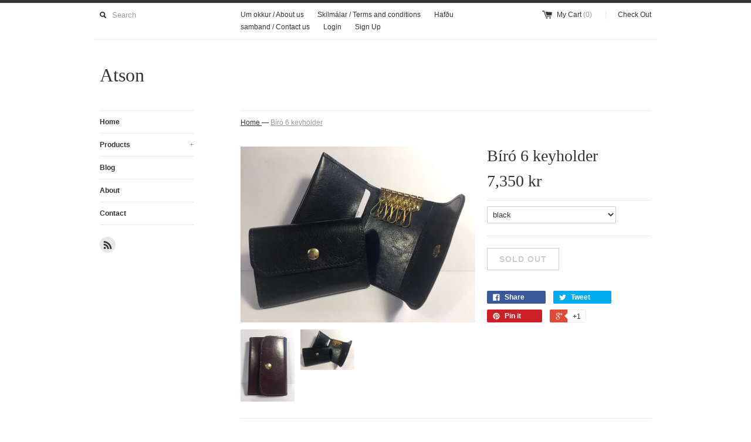

--- FILE ---
content_type: text/html; charset=utf-8
request_url: https://atson.is/products/biro-6-lyklaveski
body_size: 14724
content:
<!DOCTYPE html>
<!--[if lt IE 7 ]><html class="ie ie6" lang="en"> <![endif]-->
<!--[if IE 7 ]><html class="ie ie7" lang="en"> <![endif]-->
<!--[if IE 8 ]><html class="ie ie8" lang="en"> <![endif]-->
<!--[if (gte IE 9)|!(IE)]><!--><html lang="en"> <!--<![endif]-->
<head>
  <title>
  Bíró 6 keyholder &ndash; Atson
  </title>
  
  <meta name="description" content="Keyholder for six keys and a card.Size in mm 100 x 70Lyklaveski fyrir sex lykla og kort.Stærð í mm 100 x 70" />
  
  <link rel="canonical" href="https://atson.is/products/biro-6-lyklaveski" />
  <meta charset="utf-8">
  <meta name="viewport" content="width=device-width, initial-scale=1, maximum-scale=1">
  

  <meta property="og:type" content="product">
  <meta property="og:title" content="Bíró 6 keyholder">
  <meta property="og:url" content="https://atson.is/products/biro-6-lyklaveski">
  
  <meta property="og:image" content="http://atson.is/cdn/shop/products/biro_6_brunt_grande.jpg?v=1571268271">
  <meta property="og:image:secure_url" content="https://atson.is/cdn/shop/products/biro_6_brunt_grande.jpg?v=1571268271">
  
  <meta property="og:image" content="http://atson.is/cdn/shop/products/biro_6_svart_grande.jpg?v=1571268271">
  <meta property="og:image:secure_url" content="https://atson.is/cdn/shop/products/biro_6_svart_grande.jpg?v=1571268271">
  
  <meta property="og:price:amount" content="7,350">
  <meta property="og:price:currency" content="ISK">


  <meta property="og:description" content="Keyholder for six keys and a card.Size in mm 100 x 70Lyklaveski fyrir sex lykla og kort.Stærð í mm 100 x 70">

  <meta property="og:site_name" content="Atson">
  

<meta name="twitter:card" content="summary" />


  <meta name="twitter:title" content="Bíró 6 keyholder" />
  <meta name="twitter:description" content="Keyholder for six keys and a card.Size in mm 100 x 70Lyklaveski fyrir sex lykla og kort.Stærð í mm 100 x 70" />
  <meta name="twitter:image" content="http://atson.is/cdn/shop/products/biro_6_brunt_medium.jpg?v=1571268271" />

  
  
  
  
  
  
  
  
  
  <link href="//atson.is/cdn/shop/t/3/assets/theme.scss.css?v=89876347030059901641674755348" rel="stylesheet" type="text/css" media="all" />
  <script src="//atson.is/cdn/shop/t/3/assets/modernizr.min.js?v=26620055551102246001444928255" type="text/javascript"></script>
  <script src="//ajax.googleapis.com/ajax/libs/jquery/1.9.0/jquery.min.js" type="text/javascript"></script>
  <script src="//atson.is/cdn/shop/t/3/assets/jquery.fancybox.js?v=52186688543886745331444928254" type="text/javascript"></script>
  
  <script src="//atson.is/cdn/shop/t/3/assets/jquery.zoom.min.js?v=7098547149633335911444928254" type="text/javascript"></script>
  
  <!--[if lt IE 9]>
    <script src="//cdnjs.cloudflare.com/ajax/libs/html5shiv/3.7.2/html5shiv.min.js"></script>
  <![endif]-->
  
  <!--[if lt IE 8]>
    <script src="//atson.is/cdn/s/shopify/json2.js" type="text/javascript"></script>
  <![endif]-->
  <script src="//atson.is/cdn/shopifycloud/storefront/assets/themes_support/option_selection-b017cd28.js" type="text/javascript"></script>
  <script> Shopify.money_format = "{{amount_no_decimals}} kr";</script>
  <script src="//atson.is/cdn/shop/t/3/assets/jquery.theme.js?v=111195477776781595611444928256" type="text/javascript"></script>
  <script>window.performance && window.performance.mark && window.performance.mark('shopify.content_for_header.start');</script><meta id="shopify-digital-wallet" name="shopify-digital-wallet" content="/4524189/digital_wallets/dialog">
<link rel="alternate" type="application/json+oembed" href="https://atson.is/products/biro-6-lyklaveski.oembed">
<script async="async" src="/checkouts/internal/preloads.js?locale=en-IS"></script>
<script id="shopify-features" type="application/json">{"accessToken":"cd2b9aad4e574f01960278ee0dcf0dba","betas":["rich-media-storefront-analytics"],"domain":"atson.is","predictiveSearch":true,"shopId":4524189,"locale":"en"}</script>
<script>var Shopify = Shopify || {};
Shopify.shop = "atson.myshopify.com";
Shopify.locale = "en";
Shopify.currency = {"active":"ISK","rate":"1.0"};
Shopify.country = "IS";
Shopify.theme = {"name":"simple-new","id":69720835,"schema_name":null,"schema_version":null,"theme_store_id":null,"role":"main"};
Shopify.theme.handle = "null";
Shopify.theme.style = {"id":null,"handle":null};
Shopify.cdnHost = "atson.is/cdn";
Shopify.routes = Shopify.routes || {};
Shopify.routes.root = "/";</script>
<script type="module">!function(o){(o.Shopify=o.Shopify||{}).modules=!0}(window);</script>
<script>!function(o){function n(){var o=[];function n(){o.push(Array.prototype.slice.apply(arguments))}return n.q=o,n}var t=o.Shopify=o.Shopify||{};t.loadFeatures=n(),t.autoloadFeatures=n()}(window);</script>
<script id="shop-js-analytics" type="application/json">{"pageType":"product"}</script>
<script defer="defer" async type="module" src="//atson.is/cdn/shopifycloud/shop-js/modules/v2/client.init-shop-cart-sync_BT-GjEfc.en.esm.js"></script>
<script defer="defer" async type="module" src="//atson.is/cdn/shopifycloud/shop-js/modules/v2/chunk.common_D58fp_Oc.esm.js"></script>
<script defer="defer" async type="module" src="//atson.is/cdn/shopifycloud/shop-js/modules/v2/chunk.modal_xMitdFEc.esm.js"></script>
<script type="module">
  await import("//atson.is/cdn/shopifycloud/shop-js/modules/v2/client.init-shop-cart-sync_BT-GjEfc.en.esm.js");
await import("//atson.is/cdn/shopifycloud/shop-js/modules/v2/chunk.common_D58fp_Oc.esm.js");
await import("//atson.is/cdn/shopifycloud/shop-js/modules/v2/chunk.modal_xMitdFEc.esm.js");

  window.Shopify.SignInWithShop?.initShopCartSync?.({"fedCMEnabled":true,"windoidEnabled":true});

</script>
<script id="__st">var __st={"a":4524189,"offset":0,"reqid":"1b03c865-ab38-4e98-b013-8c7c0fbaab4f-1769452800","pageurl":"atson.is\/products\/biro-6-lyklaveski","u":"40d9a78681d6","p":"product","rtyp":"product","rid":318777831};</script>
<script>window.ShopifyPaypalV4VisibilityTracking = true;</script>
<script id="captcha-bootstrap">!function(){'use strict';const t='contact',e='account',n='new_comment',o=[[t,t],['blogs',n],['comments',n],[t,'customer']],c=[[e,'customer_login'],[e,'guest_login'],[e,'recover_customer_password'],[e,'create_customer']],r=t=>t.map((([t,e])=>`form[action*='/${t}']:not([data-nocaptcha='true']) input[name='form_type'][value='${e}']`)).join(','),a=t=>()=>t?[...document.querySelectorAll(t)].map((t=>t.form)):[];function s(){const t=[...o],e=r(t);return a(e)}const i='password',u='form_key',d=['recaptcha-v3-token','g-recaptcha-response','h-captcha-response',i],f=()=>{try{return window.sessionStorage}catch{return}},m='__shopify_v',_=t=>t.elements[u];function p(t,e,n=!1){try{const o=window.sessionStorage,c=JSON.parse(o.getItem(e)),{data:r}=function(t){const{data:e,action:n}=t;return t[m]||n?{data:e,action:n}:{data:t,action:n}}(c);for(const[e,n]of Object.entries(r))t.elements[e]&&(t.elements[e].value=n);n&&o.removeItem(e)}catch(o){console.error('form repopulation failed',{error:o})}}const l='form_type',E='cptcha';function T(t){t.dataset[E]=!0}const w=window,h=w.document,L='Shopify',v='ce_forms',y='captcha';let A=!1;((t,e)=>{const n=(g='f06e6c50-85a8-45c8-87d0-21a2b65856fe',I='https://cdn.shopify.com/shopifycloud/storefront-forms-hcaptcha/ce_storefront_forms_captcha_hcaptcha.v1.5.2.iife.js',D={infoText:'Protected by hCaptcha',privacyText:'Privacy',termsText:'Terms'},(t,e,n)=>{const o=w[L][v],c=o.bindForm;if(c)return c(t,g,e,D).then(n);var r;o.q.push([[t,g,e,D],n]),r=I,A||(h.body.append(Object.assign(h.createElement('script'),{id:'captcha-provider',async:!0,src:r})),A=!0)});var g,I,D;w[L]=w[L]||{},w[L][v]=w[L][v]||{},w[L][v].q=[],w[L][y]=w[L][y]||{},w[L][y].protect=function(t,e){n(t,void 0,e),T(t)},Object.freeze(w[L][y]),function(t,e,n,w,h,L){const[v,y,A,g]=function(t,e,n){const i=e?o:[],u=t?c:[],d=[...i,...u],f=r(d),m=r(i),_=r(d.filter((([t,e])=>n.includes(e))));return[a(f),a(m),a(_),s()]}(w,h,L),I=t=>{const e=t.target;return e instanceof HTMLFormElement?e:e&&e.form},D=t=>v().includes(t);t.addEventListener('submit',(t=>{const e=I(t);if(!e)return;const n=D(e)&&!e.dataset.hcaptchaBound&&!e.dataset.recaptchaBound,o=_(e),c=g().includes(e)&&(!o||!o.value);(n||c)&&t.preventDefault(),c&&!n&&(function(t){try{if(!f())return;!function(t){const e=f();if(!e)return;const n=_(t);if(!n)return;const o=n.value;o&&e.removeItem(o)}(t);const e=Array.from(Array(32),(()=>Math.random().toString(36)[2])).join('');!function(t,e){_(t)||t.append(Object.assign(document.createElement('input'),{type:'hidden',name:u})),t.elements[u].value=e}(t,e),function(t,e){const n=f();if(!n)return;const o=[...t.querySelectorAll(`input[type='${i}']`)].map((({name:t})=>t)),c=[...d,...o],r={};for(const[a,s]of new FormData(t).entries())c.includes(a)||(r[a]=s);n.setItem(e,JSON.stringify({[m]:1,action:t.action,data:r}))}(t,e)}catch(e){console.error('failed to persist form',e)}}(e),e.submit())}));const S=(t,e)=>{t&&!t.dataset[E]&&(n(t,e.some((e=>e===t))),T(t))};for(const o of['focusin','change'])t.addEventListener(o,(t=>{const e=I(t);D(e)&&S(e,y())}));const B=e.get('form_key'),M=e.get(l),P=B&&M;t.addEventListener('DOMContentLoaded',(()=>{const t=y();if(P)for(const e of t)e.elements[l].value===M&&p(e,B);[...new Set([...A(),...v().filter((t=>'true'===t.dataset.shopifyCaptcha))])].forEach((e=>S(e,t)))}))}(h,new URLSearchParams(w.location.search),n,t,e,['guest_login'])})(!0,!0)}();</script>
<script integrity="sha256-4kQ18oKyAcykRKYeNunJcIwy7WH5gtpwJnB7kiuLZ1E=" data-source-attribution="shopify.loadfeatures" defer="defer" src="//atson.is/cdn/shopifycloud/storefront/assets/storefront/load_feature-a0a9edcb.js" crossorigin="anonymous"></script>
<script data-source-attribution="shopify.dynamic_checkout.dynamic.init">var Shopify=Shopify||{};Shopify.PaymentButton=Shopify.PaymentButton||{isStorefrontPortableWallets:!0,init:function(){window.Shopify.PaymentButton.init=function(){};var t=document.createElement("script");t.src="https://atson.is/cdn/shopifycloud/portable-wallets/latest/portable-wallets.en.js",t.type="module",document.head.appendChild(t)}};
</script>
<script data-source-attribution="shopify.dynamic_checkout.buyer_consent">
  function portableWalletsHideBuyerConsent(e){var t=document.getElementById("shopify-buyer-consent"),n=document.getElementById("shopify-subscription-policy-button");t&&n&&(t.classList.add("hidden"),t.setAttribute("aria-hidden","true"),n.removeEventListener("click",e))}function portableWalletsShowBuyerConsent(e){var t=document.getElementById("shopify-buyer-consent"),n=document.getElementById("shopify-subscription-policy-button");t&&n&&(t.classList.remove("hidden"),t.removeAttribute("aria-hidden"),n.addEventListener("click",e))}window.Shopify?.PaymentButton&&(window.Shopify.PaymentButton.hideBuyerConsent=portableWalletsHideBuyerConsent,window.Shopify.PaymentButton.showBuyerConsent=portableWalletsShowBuyerConsent);
</script>
<script data-source-attribution="shopify.dynamic_checkout.cart.bootstrap">document.addEventListener("DOMContentLoaded",(function(){function t(){return document.querySelector("shopify-accelerated-checkout-cart, shopify-accelerated-checkout")}if(t())Shopify.PaymentButton.init();else{new MutationObserver((function(e,n){t()&&(Shopify.PaymentButton.init(),n.disconnect())})).observe(document.body,{childList:!0,subtree:!0})}}));
</script>

<script>window.performance && window.performance.mark && window.performance.mark('shopify.content_for_header.end');</script>
<link href="https://monorail-edge.shopifysvc.com" rel="dns-prefetch">
<script>(function(){if ("sendBeacon" in navigator && "performance" in window) {try {var session_token_from_headers = performance.getEntriesByType('navigation')[0].serverTiming.find(x => x.name == '_s').description;} catch {var session_token_from_headers = undefined;}var session_cookie_matches = document.cookie.match(/_shopify_s=([^;]*)/);var session_token_from_cookie = session_cookie_matches && session_cookie_matches.length === 2 ? session_cookie_matches[1] : "";var session_token = session_token_from_headers || session_token_from_cookie || "";function handle_abandonment_event(e) {var entries = performance.getEntries().filter(function(entry) {return /monorail-edge.shopifysvc.com/.test(entry.name);});if (!window.abandonment_tracked && entries.length === 0) {window.abandonment_tracked = true;var currentMs = Date.now();var navigation_start = performance.timing.navigationStart;var payload = {shop_id: 4524189,url: window.location.href,navigation_start,duration: currentMs - navigation_start,session_token,page_type: "product"};window.navigator.sendBeacon("https://monorail-edge.shopifysvc.com/v1/produce", JSON.stringify({schema_id: "online_store_buyer_site_abandonment/1.1",payload: payload,metadata: {event_created_at_ms: currentMs,event_sent_at_ms: currentMs}}));}}window.addEventListener('pagehide', handle_abandonment_event);}}());</script>
<script id="web-pixels-manager-setup">(function e(e,d,r,n,o){if(void 0===o&&(o={}),!Boolean(null===(a=null===(i=window.Shopify)||void 0===i?void 0:i.analytics)||void 0===a?void 0:a.replayQueue)){var i,a;window.Shopify=window.Shopify||{};var t=window.Shopify;t.analytics=t.analytics||{};var s=t.analytics;s.replayQueue=[],s.publish=function(e,d,r){return s.replayQueue.push([e,d,r]),!0};try{self.performance.mark("wpm:start")}catch(e){}var l=function(){var e={modern:/Edge?\/(1{2}[4-9]|1[2-9]\d|[2-9]\d{2}|\d{4,})\.\d+(\.\d+|)|Firefox\/(1{2}[4-9]|1[2-9]\d|[2-9]\d{2}|\d{4,})\.\d+(\.\d+|)|Chrom(ium|e)\/(9{2}|\d{3,})\.\d+(\.\d+|)|(Maci|X1{2}).+ Version\/(15\.\d+|(1[6-9]|[2-9]\d|\d{3,})\.\d+)([,.]\d+|)( \(\w+\)|)( Mobile\/\w+|) Safari\/|Chrome.+OPR\/(9{2}|\d{3,})\.\d+\.\d+|(CPU[ +]OS|iPhone[ +]OS|CPU[ +]iPhone|CPU IPhone OS|CPU iPad OS)[ +]+(15[._]\d+|(1[6-9]|[2-9]\d|\d{3,})[._]\d+)([._]\d+|)|Android:?[ /-](13[3-9]|1[4-9]\d|[2-9]\d{2}|\d{4,})(\.\d+|)(\.\d+|)|Android.+Firefox\/(13[5-9]|1[4-9]\d|[2-9]\d{2}|\d{4,})\.\d+(\.\d+|)|Android.+Chrom(ium|e)\/(13[3-9]|1[4-9]\d|[2-9]\d{2}|\d{4,})\.\d+(\.\d+|)|SamsungBrowser\/([2-9]\d|\d{3,})\.\d+/,legacy:/Edge?\/(1[6-9]|[2-9]\d|\d{3,})\.\d+(\.\d+|)|Firefox\/(5[4-9]|[6-9]\d|\d{3,})\.\d+(\.\d+|)|Chrom(ium|e)\/(5[1-9]|[6-9]\d|\d{3,})\.\d+(\.\d+|)([\d.]+$|.*Safari\/(?![\d.]+ Edge\/[\d.]+$))|(Maci|X1{2}).+ Version\/(10\.\d+|(1[1-9]|[2-9]\d|\d{3,})\.\d+)([,.]\d+|)( \(\w+\)|)( Mobile\/\w+|) Safari\/|Chrome.+OPR\/(3[89]|[4-9]\d|\d{3,})\.\d+\.\d+|(CPU[ +]OS|iPhone[ +]OS|CPU[ +]iPhone|CPU IPhone OS|CPU iPad OS)[ +]+(10[._]\d+|(1[1-9]|[2-9]\d|\d{3,})[._]\d+)([._]\d+|)|Android:?[ /-](13[3-9]|1[4-9]\d|[2-9]\d{2}|\d{4,})(\.\d+|)(\.\d+|)|Mobile Safari.+OPR\/([89]\d|\d{3,})\.\d+\.\d+|Android.+Firefox\/(13[5-9]|1[4-9]\d|[2-9]\d{2}|\d{4,})\.\d+(\.\d+|)|Android.+Chrom(ium|e)\/(13[3-9]|1[4-9]\d|[2-9]\d{2}|\d{4,})\.\d+(\.\d+|)|Android.+(UC? ?Browser|UCWEB|U3)[ /]?(15\.([5-9]|\d{2,})|(1[6-9]|[2-9]\d|\d{3,})\.\d+)\.\d+|SamsungBrowser\/(5\.\d+|([6-9]|\d{2,})\.\d+)|Android.+MQ{2}Browser\/(14(\.(9|\d{2,})|)|(1[5-9]|[2-9]\d|\d{3,})(\.\d+|))(\.\d+|)|K[Aa][Ii]OS\/(3\.\d+|([4-9]|\d{2,})\.\d+)(\.\d+|)/},d=e.modern,r=e.legacy,n=navigator.userAgent;return n.match(d)?"modern":n.match(r)?"legacy":"unknown"}(),u="modern"===l?"modern":"legacy",c=(null!=n?n:{modern:"",legacy:""})[u],f=function(e){return[e.baseUrl,"/wpm","/b",e.hashVersion,"modern"===e.buildTarget?"m":"l",".js"].join("")}({baseUrl:d,hashVersion:r,buildTarget:u}),m=function(e){var d=e.version,r=e.bundleTarget,n=e.surface,o=e.pageUrl,i=e.monorailEndpoint;return{emit:function(e){var a=e.status,t=e.errorMsg,s=(new Date).getTime(),l=JSON.stringify({metadata:{event_sent_at_ms:s},events:[{schema_id:"web_pixels_manager_load/3.1",payload:{version:d,bundle_target:r,page_url:o,status:a,surface:n,error_msg:t},metadata:{event_created_at_ms:s}}]});if(!i)return console&&console.warn&&console.warn("[Web Pixels Manager] No Monorail endpoint provided, skipping logging."),!1;try{return self.navigator.sendBeacon.bind(self.navigator)(i,l)}catch(e){}var u=new XMLHttpRequest;try{return u.open("POST",i,!0),u.setRequestHeader("Content-Type","text/plain"),u.send(l),!0}catch(e){return console&&console.warn&&console.warn("[Web Pixels Manager] Got an unhandled error while logging to Monorail."),!1}}}}({version:r,bundleTarget:l,surface:e.surface,pageUrl:self.location.href,monorailEndpoint:e.monorailEndpoint});try{o.browserTarget=l,function(e){var d=e.src,r=e.async,n=void 0===r||r,o=e.onload,i=e.onerror,a=e.sri,t=e.scriptDataAttributes,s=void 0===t?{}:t,l=document.createElement("script"),u=document.querySelector("head"),c=document.querySelector("body");if(l.async=n,l.src=d,a&&(l.integrity=a,l.crossOrigin="anonymous"),s)for(var f in s)if(Object.prototype.hasOwnProperty.call(s,f))try{l.dataset[f]=s[f]}catch(e){}if(o&&l.addEventListener("load",o),i&&l.addEventListener("error",i),u)u.appendChild(l);else{if(!c)throw new Error("Did not find a head or body element to append the script");c.appendChild(l)}}({src:f,async:!0,onload:function(){if(!function(){var e,d;return Boolean(null===(d=null===(e=window.Shopify)||void 0===e?void 0:e.analytics)||void 0===d?void 0:d.initialized)}()){var d=window.webPixelsManager.init(e)||void 0;if(d){var r=window.Shopify.analytics;r.replayQueue.forEach((function(e){var r=e[0],n=e[1],o=e[2];d.publishCustomEvent(r,n,o)})),r.replayQueue=[],r.publish=d.publishCustomEvent,r.visitor=d.visitor,r.initialized=!0}}},onerror:function(){return m.emit({status:"failed",errorMsg:"".concat(f," has failed to load")})},sri:function(e){var d=/^sha384-[A-Za-z0-9+/=]+$/;return"string"==typeof e&&d.test(e)}(c)?c:"",scriptDataAttributes:o}),m.emit({status:"loading"})}catch(e){m.emit({status:"failed",errorMsg:(null==e?void 0:e.message)||"Unknown error"})}}})({shopId: 4524189,storefrontBaseUrl: "https://atson.is",extensionsBaseUrl: "https://extensions.shopifycdn.com/cdn/shopifycloud/web-pixels-manager",monorailEndpoint: "https://monorail-edge.shopifysvc.com/unstable/produce_batch",surface: "storefront-renderer",enabledBetaFlags: ["2dca8a86"],webPixelsConfigList: [{"id":"shopify-app-pixel","configuration":"{}","eventPayloadVersion":"v1","runtimeContext":"STRICT","scriptVersion":"0450","apiClientId":"shopify-pixel","type":"APP","privacyPurposes":["ANALYTICS","MARKETING"]},{"id":"shopify-custom-pixel","eventPayloadVersion":"v1","runtimeContext":"LAX","scriptVersion":"0450","apiClientId":"shopify-pixel","type":"CUSTOM","privacyPurposes":["ANALYTICS","MARKETING"]}],isMerchantRequest: false,initData: {"shop":{"name":"Atson","paymentSettings":{"currencyCode":"ISK"},"myshopifyDomain":"atson.myshopify.com","countryCode":"IS","storefrontUrl":"https:\/\/atson.is"},"customer":null,"cart":null,"checkout":null,"productVariants":[{"price":{"amount":7350.0,"currencyCode":"ISK"},"product":{"title":"Bíró 6 keyholder","vendor":"Atson","id":"318777831","untranslatedTitle":"Bíró 6 keyholder","url":"\/products\/biro-6-lyklaveski","type":"lyklakippur"},"id":"736808871","image":{"src":"\/\/atson.is\/cdn\/shop\/products\/biro_6_svart.jpg?v=1571268271"},"sku":"0","title":"black","untranslatedTitle":"black"},{"price":{"amount":7350.0,"currencyCode":"ISK"},"product":{"title":"Bíró 6 keyholder","vendor":"Atson","id":"318777831","untranslatedTitle":"Bíró 6 keyholder","url":"\/products\/biro-6-lyklaveski","type":"lyklakippur"},"id":"736808875","image":{"src":"\/\/atson.is\/cdn\/shop\/products\/biro_6_brunt.jpg?v=1571268271"},"sku":"0","title":"brown","untranslatedTitle":"brown"}],"purchasingCompany":null},},"https://atson.is/cdn","fcfee988w5aeb613cpc8e4bc33m6693e112",{"modern":"","legacy":""},{"shopId":"4524189","storefrontBaseUrl":"https:\/\/atson.is","extensionBaseUrl":"https:\/\/extensions.shopifycdn.com\/cdn\/shopifycloud\/web-pixels-manager","surface":"storefront-renderer","enabledBetaFlags":"[\"2dca8a86\"]","isMerchantRequest":"false","hashVersion":"fcfee988w5aeb613cpc8e4bc33m6693e112","publish":"custom","events":"[[\"page_viewed\",{}],[\"product_viewed\",{\"productVariant\":{\"price\":{\"amount\":7350.0,\"currencyCode\":\"ISK\"},\"product\":{\"title\":\"Bíró 6 keyholder\",\"vendor\":\"Atson\",\"id\":\"318777831\",\"untranslatedTitle\":\"Bíró 6 keyholder\",\"url\":\"\/products\/biro-6-lyklaveski\",\"type\":\"lyklakippur\"},\"id\":\"736808871\",\"image\":{\"src\":\"\/\/atson.is\/cdn\/shop\/products\/biro_6_svart.jpg?v=1571268271\"},\"sku\":\"0\",\"title\":\"black\",\"untranslatedTitle\":\"black\"}}]]"});</script><script>
  window.ShopifyAnalytics = window.ShopifyAnalytics || {};
  window.ShopifyAnalytics.meta = window.ShopifyAnalytics.meta || {};
  window.ShopifyAnalytics.meta.currency = 'ISK';
  var meta = {"product":{"id":318777831,"gid":"gid:\/\/shopify\/Product\/318777831","vendor":"Atson","type":"lyklakippur","handle":"biro-6-lyklaveski","variants":[{"id":736808871,"price":735000,"name":"Bíró 6 keyholder - black","public_title":"black","sku":"0"},{"id":736808875,"price":735000,"name":"Bíró 6 keyholder - brown","public_title":"brown","sku":"0"}],"remote":false},"page":{"pageType":"product","resourceType":"product","resourceId":318777831,"requestId":"1b03c865-ab38-4e98-b013-8c7c0fbaab4f-1769452800"}};
  for (var attr in meta) {
    window.ShopifyAnalytics.meta[attr] = meta[attr];
  }
</script>
<script class="analytics">
  (function () {
    var customDocumentWrite = function(content) {
      var jquery = null;

      if (window.jQuery) {
        jquery = window.jQuery;
      } else if (window.Checkout && window.Checkout.$) {
        jquery = window.Checkout.$;
      }

      if (jquery) {
        jquery('body').append(content);
      }
    };

    var hasLoggedConversion = function(token) {
      if (token) {
        return document.cookie.indexOf('loggedConversion=' + token) !== -1;
      }
      return false;
    }

    var setCookieIfConversion = function(token) {
      if (token) {
        var twoMonthsFromNow = new Date(Date.now());
        twoMonthsFromNow.setMonth(twoMonthsFromNow.getMonth() + 2);

        document.cookie = 'loggedConversion=' + token + '; expires=' + twoMonthsFromNow;
      }
    }

    var trekkie = window.ShopifyAnalytics.lib = window.trekkie = window.trekkie || [];
    if (trekkie.integrations) {
      return;
    }
    trekkie.methods = [
      'identify',
      'page',
      'ready',
      'track',
      'trackForm',
      'trackLink'
    ];
    trekkie.factory = function(method) {
      return function() {
        var args = Array.prototype.slice.call(arguments);
        args.unshift(method);
        trekkie.push(args);
        return trekkie;
      };
    };
    for (var i = 0; i < trekkie.methods.length; i++) {
      var key = trekkie.methods[i];
      trekkie[key] = trekkie.factory(key);
    }
    trekkie.load = function(config) {
      trekkie.config = config || {};
      trekkie.config.initialDocumentCookie = document.cookie;
      var first = document.getElementsByTagName('script')[0];
      var script = document.createElement('script');
      script.type = 'text/javascript';
      script.onerror = function(e) {
        var scriptFallback = document.createElement('script');
        scriptFallback.type = 'text/javascript';
        scriptFallback.onerror = function(error) {
                var Monorail = {
      produce: function produce(monorailDomain, schemaId, payload) {
        var currentMs = new Date().getTime();
        var event = {
          schema_id: schemaId,
          payload: payload,
          metadata: {
            event_created_at_ms: currentMs,
            event_sent_at_ms: currentMs
          }
        };
        return Monorail.sendRequest("https://" + monorailDomain + "/v1/produce", JSON.stringify(event));
      },
      sendRequest: function sendRequest(endpointUrl, payload) {
        // Try the sendBeacon API
        if (window && window.navigator && typeof window.navigator.sendBeacon === 'function' && typeof window.Blob === 'function' && !Monorail.isIos12()) {
          var blobData = new window.Blob([payload], {
            type: 'text/plain'
          });

          if (window.navigator.sendBeacon(endpointUrl, blobData)) {
            return true;
          } // sendBeacon was not successful

        } // XHR beacon

        var xhr = new XMLHttpRequest();

        try {
          xhr.open('POST', endpointUrl);
          xhr.setRequestHeader('Content-Type', 'text/plain');
          xhr.send(payload);
        } catch (e) {
          console.log(e);
        }

        return false;
      },
      isIos12: function isIos12() {
        return window.navigator.userAgent.lastIndexOf('iPhone; CPU iPhone OS 12_') !== -1 || window.navigator.userAgent.lastIndexOf('iPad; CPU OS 12_') !== -1;
      }
    };
    Monorail.produce('monorail-edge.shopifysvc.com',
      'trekkie_storefront_load_errors/1.1',
      {shop_id: 4524189,
      theme_id: 69720835,
      app_name: "storefront",
      context_url: window.location.href,
      source_url: "//atson.is/cdn/s/trekkie.storefront.a804e9514e4efded663580eddd6991fcc12b5451.min.js"});

        };
        scriptFallback.async = true;
        scriptFallback.src = '//atson.is/cdn/s/trekkie.storefront.a804e9514e4efded663580eddd6991fcc12b5451.min.js';
        first.parentNode.insertBefore(scriptFallback, first);
      };
      script.async = true;
      script.src = '//atson.is/cdn/s/trekkie.storefront.a804e9514e4efded663580eddd6991fcc12b5451.min.js';
      first.parentNode.insertBefore(script, first);
    };
    trekkie.load(
      {"Trekkie":{"appName":"storefront","development":false,"defaultAttributes":{"shopId":4524189,"isMerchantRequest":null,"themeId":69720835,"themeCityHash":"11922058798042361330","contentLanguage":"en","currency":"ISK","eventMetadataId":"81336715-28b9-48d3-b45d-8046583b24b6"},"isServerSideCookieWritingEnabled":true,"monorailRegion":"shop_domain","enabledBetaFlags":["65f19447"]},"Session Attribution":{},"S2S":{"facebookCapiEnabled":false,"source":"trekkie-storefront-renderer","apiClientId":580111}}
    );

    var loaded = false;
    trekkie.ready(function() {
      if (loaded) return;
      loaded = true;

      window.ShopifyAnalytics.lib = window.trekkie;

      var originalDocumentWrite = document.write;
      document.write = customDocumentWrite;
      try { window.ShopifyAnalytics.merchantGoogleAnalytics.call(this); } catch(error) {};
      document.write = originalDocumentWrite;

      window.ShopifyAnalytics.lib.page(null,{"pageType":"product","resourceType":"product","resourceId":318777831,"requestId":"1b03c865-ab38-4e98-b013-8c7c0fbaab4f-1769452800","shopifyEmitted":true});

      var match = window.location.pathname.match(/checkouts\/(.+)\/(thank_you|post_purchase)/)
      var token = match? match[1]: undefined;
      if (!hasLoggedConversion(token)) {
        setCookieIfConversion(token);
        window.ShopifyAnalytics.lib.track("Viewed Product",{"currency":"ISK","variantId":736808871,"productId":318777831,"productGid":"gid:\/\/shopify\/Product\/318777831","name":"Bíró 6 keyholder - black","price":"7350","sku":"0","brand":"Atson","variant":"black","category":"lyklakippur","nonInteraction":true,"remote":false},undefined,undefined,{"shopifyEmitted":true});
      window.ShopifyAnalytics.lib.track("monorail:\/\/trekkie_storefront_viewed_product\/1.1",{"currency":"ISK","variantId":736808871,"productId":318777831,"productGid":"gid:\/\/shopify\/Product\/318777831","name":"Bíró 6 keyholder - black","price":"7350","sku":"0","brand":"Atson","variant":"black","category":"lyklakippur","nonInteraction":true,"remote":false,"referer":"https:\/\/atson.is\/products\/biro-6-lyklaveski"});
      }
    });


        var eventsListenerScript = document.createElement('script');
        eventsListenerScript.async = true;
        eventsListenerScript.src = "//atson.is/cdn/shopifycloud/storefront/assets/shop_events_listener-3da45d37.js";
        document.getElementsByTagName('head')[0].appendChild(eventsListenerScript);

})();</script>
<script
  defer
  src="https://atson.is/cdn/shopifycloud/perf-kit/shopify-perf-kit-3.0.4.min.js"
  data-application="storefront-renderer"
  data-shop-id="4524189"
  data-render-region="gcp-us-east1"
  data-page-type="product"
  data-theme-instance-id="69720835"
  data-theme-name=""
  data-theme-version=""
  data-monorail-region="shop_domain"
  data-resource-timing-sampling-rate="10"
  data-shs="true"
  data-shs-beacon="true"
  data-shs-export-with-fetch="true"
  data-shs-logs-sample-rate="1"
  data-shs-beacon-endpoint="https://atson.is/api/collect"
></script>
</head>

<body id="biro-6-keyholder" class="template-product" >
  <div id="cart-animation">1</div>
  <div id="fb-root"></div>
  <script>(function(d, s, id) {
    var js, fjs = d.getElementsByTagName(s)[0];
    if (d.getElementById(id)) return;
    js = d.createElement(s); js.id = id;
    js.src = "//connect.facebook.net/en_US/all.js#xfbml=1&appId=1743713679100277";
    fjs.parentNode.insertBefore(js, fjs);
  }(document, 'script', 'facebook-jssdk'));</script>
 
  <!--START DRAWER-->
  <div id="drawer">
    <div class="container">
      
      <div class="sixteen columns description">
        <p class="empty">Your cart is empty.</p>
      </div>
      
    </div>
  </div>
  <!--END DRAWER-->
  
   <!--START HEADER-->
  <header>
    <!--START CONTAINER-->
    <div class="container upper">
      <!--START SIDEBAR-->
      <div class="three columns product-search-wrapper">
        <div id="product-search">
          <form action="/search" method="get" class="search-form" role="search">
            <input type="hidden" name="type" value="product" />
            <input type="submit" id="search-submit" class="icon " />
            
            <input class="search" placeholder="Search" name="q" type="text" id="search-field"  />
            
          </form>
          <br class="clear">
        </div>
      </div>
      <!--END SIDEBAR-->
      <!--START TOP NAV-->
      <div class="seven columns offset-by-one desktop">
        <nav>
          
          <a href="/pages/about-us">Um okkur / About us</a>
          
          <a href="/pages/skilmalar">Skilmálar / Terms and conditions</a>
          
          <a href="/pages/hafdu-samband">Hafðu samband / Contact us</a>
          
          
            
              <a href="/account/login" id="customer_login_link">Login</a>
              
                <a href="/account/register" id="customer_register_link">Sign Up</a>
              
            
          
        </nav>
      </div>
      <!--END TOP NAV-->
      <!--START MINICART-->
      <div class="five columns minicart-wrapper">
        <div id="minicart">
          <a href="#" class="toggle-drawer cart desktop ">My Cart<span id="cart-target-desktop" class="count cart-target"> (0)</span></a>
          <a href="/cart" class="cart mobile  cart-target">My Cart<span id="cart-target-mobile" class="count cart-target"> (0)</span></a>
          <a href="/cart" class="checkout">Check Out</a> 
        </div>
      </div>
      <!--END MINI CART-->
    </div>
    <!--END CONTAINER-->

    <!--START CONTAINER-->
    <div class="container lower">
      <div class="sixteen columns">
        <div class="table logo-tagline">
          <div class="table-cell">
            <h1 id="logo">
              <a href="/">
                
                <span class="no-logo">Atson</span>
                
              </a>
            </h1>
          </div>

          <div class="table-cell">
            <div id="tagline" class="desktop">
              <h3>
              
              </h3>
            </div>
          </div>
        </div>
      </div>
    </div>

  </header>
    <!--START HEADER-->
  <!--START CONTAINER-->
  <div class="container">
    <!--START SIDEBAR-->
    <div id="sidebar" class="three columns">
      <nav>
        <a href="#" id="toggle-menu" class="mobile"><span>Menu</span></a>
        <ul id="main-menu" class="accordion">
          
            
            
            
            
            
            <li><a href="/">Home</a></li>
            
          
            
            
            
            
            
            <li>
              <a href="#" class="accordion-button">Products
                <span>+</span>
              </a>
              <div class="accordion-content" style="display:none" >
                
                  <a href="/collections/se-laveski" >Wallets / Seðlaveski </a>
                
                  <a href="/collections/buddur" >Coin Purses / Buddur </a>
                
                  <a href="/collections/lyklahemjur" >Key Things / Lyklahemjur </a>
                
                  <a href="/collections/moppur" >Bags / Töskur  </a>
                
                  <a href="/collections/moppur-1" >Folders / Möppur </a>
                
                  <a href="/collections/fylgihlutir" >Accessories / Fylgihlutir </a>
                
                  <a href="/collections/ferdavorur" >Travel Accessories / Ferðavörur </a>
                
                  <a href="/collections/rekstrarvorur" >Business Supplies / Rekstrarvörur </a>
                
                  <a href="/collections/nafngylling" >Emossing / Nafngylling </a>
                
              </div>
            </li>
            
          
            
            
            
            
            
            <li><a href="/blogs/news">Blog</a></li>
            
          
            
            
            
            
            
            <li><a href="/pages/about-us">About</a></li>
            
          
            
            
            
            
            
            <li><a href="/pages/hafdu-samband">Contact</a></li>
            
          
          
            
            <li class="mobile"><a href="/account/login" id="customer_login_link">Login</a></li>
            
            <li class="mobile"><a href="/account/register" id="customer_register_link">Sign Up</a></li>
            
            
          
        </ul>

         <div class="inline-list social-icons">

           

          

          

          

          

          

          

          

          
            <span>
              <a class="icon-fallback-text" href="/blogs/news.atom" target="_blank" title="Atson on RSS">
                <span class="social-link-icon social-link-icon-rss" aria-hidden="true"></span>
                <span class="fallback-text">RSS</span>
              </a>
            </span>
          

        </div>

      </nav>
    </div>
    <!--END SIDEBAR-->
    <!--START MAIN-->
    <div id="main" class="twelve columns offset-by-one">
      <div id="page-content">
      <!--START BREADCRUMB-->
<div id="breadcrumb" class="desktop">
  <span itemscope itemtype="http://data-vocabulary.org/Breadcrumb">
    <a href="/"  itemprop="url">
      <span itemprop="title">Home</span>
    </a>
  </span>
  &mdash;
	
	
      <span itemscope itemtype="http://data-vocabulary.org/Breadcrumb">
		
			<a href="/products/biro-6-lyklaveski" class="active">Bíró 6 keyholder</a>
		
	  </span>
	
	
	
	
	
	
	
</div>
<!--END BREADCRUMB-->

<!--START PRODUCT-->
<div itemscope itemtype="http://schema.org/Product" class="twelve columns alpha omega">
	<meta itemprop="url" content="https://atson.is/products/biro-6-lyklaveski" />
	<meta itemprop="image" content="//atson.is/cdn/shop/products/biro_6_brunt_grande.jpg?v=1571268271" />
	<!-- START PRODUCT IMAGES-->
	<section id="images" class="seven columns alpha">
		<!-- START ZOOM IMAGE-->
    
    
      
        <img id="feature-image" src="//atson.is/cdn/shop/products/biro_6_svart_1024x1024.jpg?v=1571268271" alt="Bíró 6 keyholder" />
      
    
    
		<!-- END ZOOM IMAGE-->
		
		<!-- START GALLERY-->
		<section id="gallery">
			
			<a href="//atson.is/cdn/shop/products/biro_6_brunt_1024x1024.jpg?v=1571268271" class="first">
				<img src="//atson.is/cdn/shop/products/biro_6_brunt_medium.jpg?v=1571268271" alt="Bíró 6 keyholder" />
			</a>
			
			<a href="//atson.is/cdn/shop/products/biro_6_svart_1024x1024.jpg?v=1571268271" class="">
				<img src="//atson.is/cdn/shop/products/biro_6_svart_medium.jpg?v=1571268271" alt="Bíró 6 keyholder" />
			</a>
			
		</section>
		<!-- END GALLERY-->
		
	</section>
	<!-- END PRODUCT IMAGES-->
	<!--START BUY-->
	<section id="buy" class="five columns omega">
		<form action="/cart/add" method="post" id="product-form" class="quickAdd" enctype="multipart/form-data">
			<h1 itemprop="name">Bíró 6 keyholder</h1>
			<h2 id="product-price" itemprop="offers" itemscope itemtype="http://schema.org/Offer">
			      <meta itemprop="priceCurrency" content="ISK" />
			      
			      <link itemprop="availability" href="http://schema.org/OutOfStock" />
			      
   				  
				  
		          <span class="product-price" itemprop="price">7.350 kr</span>
		          
			</h2>
			
		    
			<div id="product-variants" class="">
		       <select id="product-select" name="id" class="hidden">
		       
		         <option  selected="selected"  data-sku="0" value="736808871">black - 7.350 kr</option>
		       
		         <option  data-sku="0" value="736808875">brown - 7.350 kr</option>
		       
		       </select>
		    </div>
		   <input type="submit" value="Add to Cart" id="add" class="btn add-to-cart" />
		</form>
	  
	    




<div class="social-sharing " data-permalink="https://atson.is/products/biro-6-lyklaveski">

  
    <a target="_blank" href="//www.facebook.com/sharer.php?u=https://atson.is/products/biro-6-lyklaveski" class="share-facebook">
      <span class="icon icon-facebook"></span>
      <span class="share-title">Share</span>
      
        <span class="share-count">0</span>
      
    </a>
  

  
    <a target="_blank" href="//twitter.com/share?text=B%C3%ADr%C3%B3%206%20keyholder&amp;url=https://atson.is/products/biro-6-lyklaveski" class="share-twitter">
      <span class="icon icon-twitter"></span>
      <span class="share-title">Tweet</span>
      
        <span class="share-count">0</span>
      
    </a>
  

  

    
      <a target="_blank" href="//pinterest.com/pin/create/button/?url=https://atson.is/products/biro-6-lyklaveski&amp;media=http://atson.is/cdn/shop/products/biro_6_brunt_1024x1024.jpg?v=1571268271&amp;description=B%C3%ADr%C3%B3%206%20keyholder" class="share-pinterest">
        <span class="icon icon-pinterest"></span>
        <span class="share-title">Pin it</span>
        
          <span class="share-count">0</span>
        
      </a>
    

    

  

  
    <a target="_blank" href="//plus.google.com/share?url=https://atson.is/products/biro-6-lyklaveski" class="share-google">
      <!-- Cannot get Google+ share count with JS yet -->
      <span class="icon icon-google"></span>
      
        <span class="share-count">+1</span>
      
    </a>
  

</div>

	  
		
	</section>
	<!--END BUY-->
	<br class="clear">
	
	<!--START PRODUCT INFO-->
	<section id="product-info">
		
		<div class="wysiwyg no-tabs" itemprop="description">
	    <p><span>Keyholder for six keys and a card.<br>Size in mm 100 x 70<br><br>Lyklaveski fyrir sex lykla og kort.<br></span>Stærð í mm 100 x 70</p>
		</div>
		
	</section>
	<!--END PRODUCT INFO-->
	

	
	
	

	

</div>
<!--END PRODUCT-->
<script>
var selectCallback = function(variant, selector) {
  if (variant) {
		// Swap image.
   if (variant.featured_image) {
      var newImage = variant.featured_image;
      var mainImageEl = jQuery('#feature-image')[0];
      Shopify.Image.switchImage(newImage, mainImageEl, SimpleTheme.switchImage);
    }
    if (variant.available) {
      // Selected a valid variant that is available.
      jQuery('#add').removeClass('disabled').removeAttr('disabled').val("Add to Cart").fadeTo(200,1);
    } else {
      // Variant is sold out.
      jQuery('#add').val("Sold Out").addClass('disabled').attr('disabled', 'disabled').fadeTo(200,0.5);
    }
    // Whether the variant is in stock or not, we can update the price and compare at price.
    if ( variant.compare_at_price > variant.price ) {
      jQuery('#product-price').html('<span class="product-price on-sale">'+ Shopify.formatMoney(variant.price, "{{amount_no_decimals}} kr") +'</span>'+'&nbsp;<del class="product-compare-price">'+Shopify.formatMoney(variant.compare_at_price, "{{amount_no_decimals}} kr")+ '</del>');
    } else {
      jQuery('#product-price').html('<span class="product-price">'+ Shopify.formatMoney(variant.price, "{{amount_no_decimals}} kr") + '</span>' );
    }
  } else {
    // variant doesn't exist.
    jQuery('#add').val("Unavailable").addClass('disabled').attr('disabled', 'disabled').fadeTo(200,0.5);
  }
};
jQuery(function($) {
  new Shopify.OptionSelectors('product-select', { product: {"id":318777831,"title":"Bíró 6 keyholder","handle":"biro-6-lyklaveski","description":"\u003cp\u003e\u003cspan\u003eKeyholder for six keys and a card.\u003cbr\u003eSize in mm 100 x 70\u003cbr\u003e\u003cbr\u003eLyklaveski fyrir sex lykla og kort.\u003cbr\u003e\u003c\/span\u003eStærð í mm 100 x 70\u003c\/p\u003e","published_at":"2014-07-07T17:06:00Z","created_at":"2014-07-07T17:06:19Z","vendor":"Atson","type":"lyklakippur","tags":[],"price":735000,"price_min":735000,"price_max":735000,"available":false,"price_varies":false,"compare_at_price":null,"compare_at_price_min":0,"compare_at_price_max":0,"compare_at_price_varies":false,"variants":[{"id":736808871,"title":"black","option1":"black","option2":null,"option3":null,"sku":"0","requires_shipping":true,"taxable":true,"featured_image":{"id":11178103341142,"product_id":318777831,"position":2,"created_at":"2019-05-11T21:45:46Z","updated_at":"2019-10-16T23:24:31Z","alt":null,"width":640,"height":480,"src":"\/\/atson.is\/cdn\/shop\/products\/biro_6_svart.jpg?v=1571268271","variant_ids":[736808871]},"available":false,"name":"Bíró 6 keyholder - black","public_title":"black","options":["black"],"price":735000,"weight":0,"compare_at_price":null,"inventory_quantity":-3,"inventory_management":"shopify","inventory_policy":"deny","barcode":"","featured_media":{"alt":null,"id":6472138838,"position":2,"preview_image":{"aspect_ratio":1.333,"height":480,"width":640,"src":"\/\/atson.is\/cdn\/shop\/products\/biro_6_svart.jpg?v=1571268271"}},"requires_selling_plan":false,"selling_plan_allocations":[]},{"id":736808875,"title":"brown","option1":"brown","option2":null,"option3":null,"sku":"0","requires_shipping":true,"taxable":true,"featured_image":{"id":11178103308374,"product_id":318777831,"position":1,"created_at":"2019-05-11T21:45:44Z","updated_at":"2019-10-16T23:24:31Z","alt":null,"width":480,"height":640,"src":"\/\/atson.is\/cdn\/shop\/products\/biro_6_brunt.jpg?v=1571268271","variant_ids":[736808875]},"available":false,"name":"Bíró 6 keyholder - brown","public_title":"brown","options":["brown"],"price":735000,"weight":0,"compare_at_price":null,"inventory_quantity":0,"inventory_management":"shopify","inventory_policy":"deny","barcode":"","featured_media":{"alt":null,"id":6472106070,"position":1,"preview_image":{"aspect_ratio":0.75,"height":640,"width":480,"src":"\/\/atson.is\/cdn\/shop\/products\/biro_6_brunt.jpg?v=1571268271"}},"requires_selling_plan":false,"selling_plan_allocations":[]}],"images":["\/\/atson.is\/cdn\/shop\/products\/biro_6_brunt.jpg?v=1571268271","\/\/atson.is\/cdn\/shop\/products\/biro_6_svart.jpg?v=1571268271"],"featured_image":"\/\/atson.is\/cdn\/shop\/products\/biro_6_brunt.jpg?v=1571268271","options":["Title"],"media":[{"alt":null,"id":6472106070,"position":1,"preview_image":{"aspect_ratio":0.75,"height":640,"width":480,"src":"\/\/atson.is\/cdn\/shop\/products\/biro_6_brunt.jpg?v=1571268271"},"aspect_ratio":0.75,"height":640,"media_type":"image","src":"\/\/atson.is\/cdn\/shop\/products\/biro_6_brunt.jpg?v=1571268271","width":480},{"alt":null,"id":6472138838,"position":2,"preview_image":{"aspect_ratio":1.333,"height":480,"width":640,"src":"\/\/atson.is\/cdn\/shop\/products\/biro_6_svart.jpg?v=1571268271"},"aspect_ratio":1.333,"height":480,"media_type":"image","src":"\/\/atson.is\/cdn\/shop\/products\/biro_6_svart.jpg?v=1571268271","width":640}],"requires_selling_plan":false,"selling_plan_groups":[],"content":"\u003cp\u003e\u003cspan\u003eKeyholder for six keys and a card.\u003cbr\u003eSize in mm 100 x 70\u003cbr\u003e\u003cbr\u003eLyklaveski fyrir sex lykla og kort.\u003cbr\u003e\u003c\/span\u003eStærð í mm 100 x 70\u003c\/p\u003e"}, onVariantSelected: selectCallback, enableHistoryState: true });

  // Add label if only one product option and it isn't 'Title'.
  

});
</script>


<script>
(function($) { 
  var variantImages = {},
    thumbnails,
    variant,
    variantImage,
    optionValue;
    
       variant = {"id":736808871,"title":"black","option1":"black","option2":null,"option3":null,"sku":"0","requires_shipping":true,"taxable":true,"featured_image":{"id":11178103341142,"product_id":318777831,"position":2,"created_at":"2019-05-11T21:45:46Z","updated_at":"2019-10-16T23:24:31Z","alt":null,"width":640,"height":480,"src":"\/\/atson.is\/cdn\/shop\/products\/biro_6_svart.jpg?v=1571268271","variant_ids":[736808871]},"available":false,"name":"Bíró 6 keyholder - black","public_title":"black","options":["black"],"price":735000,"weight":0,"compare_at_price":null,"inventory_quantity":-3,"inventory_management":"shopify","inventory_policy":"deny","barcode":"","featured_media":{"alt":null,"id":6472138838,"position":2,"preview_image":{"aspect_ratio":1.333,"height":480,"width":640,"src":"\/\/atson.is\/cdn\/shop\/products\/biro_6_svart.jpg?v=1571268271"}},"requires_selling_plan":false,"selling_plan_allocations":[]};
       if ( typeof variant.featured_image !== 'undefined' && variant.featured_image !== null ) {
         variantImage =  variant.featured_image.src.split('?')[0].replace(/http(s)?:/,'');
         variantImages[variantImage] = variantImages[variantImage] || {};
         
           
           
           if (typeof variantImages[variantImage]["option-0"] === 'undefined') {
             variantImages[variantImage]["option-0"] = "black";
           }
           else {
             var oldValue = variantImages[variantImage]["option-0"];
             if ( oldValue !== null && oldValue !== "black" )  {
               variantImages[variantImage]["option-0"] = null;
             }
           }
         
       }
    
       variant = {"id":736808875,"title":"brown","option1":"brown","option2":null,"option3":null,"sku":"0","requires_shipping":true,"taxable":true,"featured_image":{"id":11178103308374,"product_id":318777831,"position":1,"created_at":"2019-05-11T21:45:44Z","updated_at":"2019-10-16T23:24:31Z","alt":null,"width":480,"height":640,"src":"\/\/atson.is\/cdn\/shop\/products\/biro_6_brunt.jpg?v=1571268271","variant_ids":[736808875]},"available":false,"name":"Bíró 6 keyholder - brown","public_title":"brown","options":["brown"],"price":735000,"weight":0,"compare_at_price":null,"inventory_quantity":0,"inventory_management":"shopify","inventory_policy":"deny","barcode":"","featured_media":{"alt":null,"id":6472106070,"position":1,"preview_image":{"aspect_ratio":0.75,"height":640,"width":480,"src":"\/\/atson.is\/cdn\/shop\/products\/biro_6_brunt.jpg?v=1571268271"}},"requires_selling_plan":false,"selling_plan_allocations":[]};
       if ( typeof variant.featured_image !== 'undefined' && variant.featured_image !== null ) {
         variantImage =  variant.featured_image.src.split('?')[0].replace(/http(s)?:/,'');
         variantImages[variantImage] = variantImages[variantImage] || {};
         
           
           
           if (typeof variantImages[variantImage]["option-0"] === 'undefined') {
             variantImages[variantImage]["option-0"] = "brown";
           }
           else {
             var oldValue = variantImages[variantImage]["option-0"];
             if ( oldValue !== null && oldValue !== "brown" )  {
               variantImages[variantImage]["option-0"] = null;
             }
           }
         
       }
    
    $(function() {
      thumbnails = $('img[src*="/products/"]').not(':first');
      if (thumbnails.size()) {
        thumbnails.bind('click', function() {
          var image = $(this).attr('src').split('?')[0].replace(/(_thumb\.)|(_small\.)|(_compact\.)|(_medium\.)|(_large\.)|(_grande\.)/,'.');
          if (typeof variantImages[image] !== 'undefined') {
            
            optionValue = variantImages[image]['option-0'];
            if (optionValue !== null && $('.single-option-selector:eq(0) option').filter(function() { return $(this).text() === optionValue }).length) {
              $('.single-option-selector:eq(0)').val(optionValue).trigger('change');
            }
            
          }
        });
      }
    });
})(jQuery);
</script> 

      <br class="clear">
      </div>
    </div>
    <!--END MAIN-->
    <br class="clear">
    <!--START FOOTER-->
    <footer>
      <section class="upper">

        <!--START NAV-->
        <div class="three columns ">
          <nav>
            
          </nav>
        </div>
        <!--END NAV-->

        <!--START PAGE CONTENT-->
        <div class="eight offset-by-one columns">
          <div id="footer-content">
            
            <h2>About us / Um okkur</h2>
            <div><p>Atson was established in 1936 and has since then produced unique, handmade goods from leather. The company is still operated by the same family with emphasis on quality and durability. The Atson collection has a selection of goods made from Icelandic fish leather. The fish leather is a by product of the fishing industry and thus environmentally friendly. Atson products are handmade in Iceland in the heart of Reykjavík<strong>.<br></strong>Atson leather goods are made from high quality Italian and Icelandis leathers. The fish leathers are made to be extremely stong yet supple. It has a wide variety of colours with natural patterns and textures that make each product unique. We use leathers from Wolffish, Salmon, Perch and Codfish.<br>Designer and owner of Atson is Edda Hrönn Atladóttir. Strong points of her designs are functionality with a unique look.  Her design is often full of surprise and she has a keen eye for form and detail that make the product special. Edda Is a specialist in the use of leathers and follows the product from beginning to end.<br><br></p>
<p>Atson var stofnsett árið 1936 og hefur frá upphafi framleitt einstakar, handgerðar vörur úr leðri. Í dag er fyrirtækið enn í eigu sömu fjölskyldu með sömu áherslur á gæði og endingu. Í Atson línunni er að finna mikið úrval af vörum gerðum úr íslensku roði. Roðið er í raun aukaafurð fiskveiða og því umhverfisvænt hráefni. Allar Atson vörurnar eru handgerðar á Íslandi, í hjarta Reykjavíkur. <br>Í Atson vörulínunni er eingöngu að finna hágæða ítalskt leður og íslenskt kálfa- og lambaskinn. Roðið er meðhöndlað með vinnsluaðferð sem gerir það einstaklega sterkt, en sveigjanlegt. Litaúrvalið er fjölbreytt sem og áferð skinnana sem gerir hverja vöru einstaka. Þau roð sem við notum eru af Hlýra, laxi, karfa og þorski.</p>
<p>Hönnuður og eigandi Atson er Edda Hrönn Atladóttir. Hennar einkennismerki eru vörur sem bæði hafa mikið notagildi og fallegt útlit. Hönnun hennar er alltaf full af því óvænta, enda hefur hún auga fyrir formum og smáatriðum sem gera vöruna einstaka. Hún er sérfræðingur á sviði leðurvinnslu og fylgir vörunni eftir frá upphafi til enda.</p>
<p><strong>Atson ehf -  Hönnun og smíði.</strong><br><strong>Kt. 670711-0560</strong><br><strong>Maríubaugur 81, 113-Reykjavík</strong><br><strong>Sími: 699-6029</strong><br><strong>Netfang: atson@atson.is</strong></p>
<p> </p></div>
            
            
          </div>
        </div>
        <!--END PAGE CONTENT-->

        <!--START MAILING LIST / OR CREDIT CARDS-->
        <div class="three columns offset-by-one">
          
          
<div id="payment-methods">
  
</div>


          
        </div>
        <!--END MAILING LIST / CREDIT CARDS-->

        <br class="clear">
      </section>
      <section class="lower">
        <div class="nine columns">
          <div class="legals">
          
            Copyright &copy; 2026, <a href="/" title="">Atson</a>. <a target="_blank" rel="nofollow" href="https://www.shopify.com/website/templates?utm_campaign=poweredby&amp;utm_medium=shopify&amp;utm_source=onlinestore">Website template by Shopify</a>.
          </div>
        </div>
        <div class="six columns offset-by-one">
          
          <nav>
            
                  <a href="/pages/about-us" title="Um okkur / About us">Um okkur / About us</a>
              
                  <a href="/pages/skilmalar" title="Skilmálar / Terms and conditions">Skilmálar / Terms and conditions</a>
              
                  <a href="/pages/hafdu-samband" title="Hafðu samband / Contact us">Hafðu samband / Contact us</a>
              
          </nav>
          
        </div>
      </section>
      <br class="clear">
    </footer>
    <!--END FOOTER-->
  </div>
  <!-- END CONTAINER-->
</body>
</html>